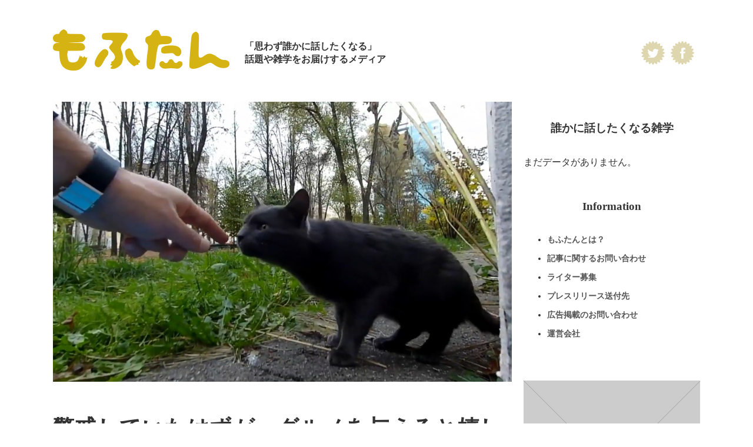

--- FILE ---
content_type: text/html; charset=utf-8
request_url: https://www.google.com/recaptcha/api2/aframe
body_size: 270
content:
<!DOCTYPE HTML><html><head><meta http-equiv="content-type" content="text/html; charset=UTF-8"></head><body><script nonce="5PyTfK9yv8FMITPRkyVTDQ">/** Anti-fraud and anti-abuse applications only. See google.com/recaptcha */ try{var clients={'sodar':'https://pagead2.googlesyndication.com/pagead/sodar?'};window.addEventListener("message",function(a){try{if(a.source===window.parent){var b=JSON.parse(a.data);var c=clients[b['id']];if(c){var d=document.createElement('img');d.src=c+b['params']+'&rc='+(localStorage.getItem("rc::a")?sessionStorage.getItem("rc::b"):"");window.document.body.appendChild(d);sessionStorage.setItem("rc::e",parseInt(sessionStorage.getItem("rc::e")||0)+1);localStorage.setItem("rc::h",'1768595948273');}}}catch(b){}});window.parent.postMessage("_grecaptcha_ready", "*");}catch(b){}</script></body></html>

--- FILE ---
content_type: text/css
request_url: https://tes.mofutan.net/wp-content/themes/cocoon-child/skins/mofutan/style.css?ver=6.9&fver=20201105035818
body_size: 130
content:
/*
  Skin Name: もふたん-mofutan
  Description: もふたん用のスキン
  Skin URI: https://mofutan.net/
  Author: Hide.T
  Author URI: https://mofutan.net/
  Version: 1.0.1
  Priority: 9999000000
*/



--- FILE ---
content_type: text/css
request_url: https://tes.mofutan.net/wp-content/themes/cocoon-child/style.css?ver=6.9&fver=20251224070336
body_size: 5330
content:
@charset "UTF-8";
/*!
Theme Name: Cocoon Child
Description: Parent 2.8.9.1
Template:   cocoon-master
Version:    1.0.8
*/body{background-color:#fff;font-family:"ヒラギノ角ゴ Pro W3","Hiragino Kaku Gothic Pro","メイリオ",Meiryo,Osaka,"ＭＳ Ｐゴシック","MS PGothic","sans-serif"}.wrap{width:1100px}@media screen and (max-width:1120px){.wrap{width:auto;padding:0 10px}}.content-in{flex-wrap:nowrap}@media screen and (max-width:834px){.mofutan-app .content-in{padding-bottom:100px}}@media screen and (max-width:1260px){.main,.sidebar{margin:0}}@media screen and (max-width:834px){div.sidebar,main.main{padding:0}}.main{width:780px;padding:0;border:none}@media screen and (max-width:1120px){.main{width:auto;padding-right:10px}}.sidebar{flex:none;width:300px;padding:0;border:none}@media screen and (max-width:1120px){.sidebar{margin-left:10px}}.short-text-center{text-align:center}.short-text-center>span{display:inline-block;text-align:left}.header-container{padding-top:50px;padding-bottom:20px}@media screen and (max-width:767px){.header-container{padding-top:2vw;padding-bottom:3vw}}.front-top-page .header-container{padding-bottom:40px}@media screen and (max-width:767px){.front-top-page .header-container{padding-bottom:3vw}}.header-in{display:flex;flex-flow:row wrap;justify-content:flex-start;align-items:center}.header-in .header-in__sns-link{order:2;margin-left:auto}@media screen and (max-width:639px){.header-in .header-in__sns-link{display:none}}.header-in .header-in__sns-link ul{display:flex;margin:0;padding-left:0}.header-in .header-in__sns-link ul li{display:block;margin-right:10px}.header-in .header-in__sns-link img{vertical-align:bottom}.header-in .logo-header{order:0;padding:0}.header-in .logo-header .site-name-text-link{padding-left:0}@media screen and (max-width:639px){.header-in .logo-header .site-name-text-link{padding:0}}.header-in .logo-header .site-name-text{display:flex;justify-content:center;align-items:center}@media screen and (max-width:639px){.header-in .logo-header{width:auto;margin:auto;padding:10px 0 0}}.header-in .logo-header img{width:300px;vertical-align:bottom}@media screen and (max-width:639px){.header-in .logo-header img{width:150px}}.header-in .concept{margin-left:10px;font-weight:bold;font-size:16px;line-height:1.4}@media screen and (max-width:639px){.header-in .concept{display:none}}.header-in .search-box{display:none;flex:1 0;flex-basis:calc(100% / 3);margin:0;text-align:right}@media screen and (max-width:639px){.header-in .search-box{display:none}}.header-in .search-box .search-edit{width:100%;max-width:250px;padding-top:6px;padding-bottom:6px;font-size:14px;border-radius:22px}.header-in .search-box .search-edit:focus{outline:none}.header-in.cf:after{display:none}.header-newest-post{display:flex;justify-content:space-between;margin-bottom:58px}@media screen and (max-width:767px){.header-newest-post{flex-direction:column}}.header-newest-post>a{flex:none;width:50%;padding:0;margin:0}.header-newest-post>a:first-of-type{padding-right:10px}.header-newest-post>a:nth-of-type(2){padding-left:10px}@media screen and (max-width:767px){.header-newest-post>a{width:100%;margin-bottom:5px;padding-right:0!important;padding-left:0!important}}.header-newest-post .carousel-entry-card{position:relative;padding-top:67.4%;border-radius:6px;overflow:hidden}@media screen and (max-width:767px){.header-newest-post .carousel-entry-card{height:50vw;padding-top:0}}.header-newest-post .carousel-entry-card .carousel-entry-card-content{position:absolute;bottom:0;left:0;width:100%;padding:1em;background-color:rgba(0,0,0,0.2);background:linear-gradient(to bottom,rgba(0,0,0,0) 0%,rgba(0,0,0,0.08) 7%,rgba(0,0,0,0.35) 22%,rgba(0,0,0,0.4) 28%,rgba(0,0,0,0.4) 100%);color:#fff;font-weight:bold;font-size:18px}.header-newest-post .carousel-entry-card-thumb{display:block;position:absolute;top:0;left:0;width:100%;height:100%;margin-top:0}@media screen and (max-width:767px){.header-newest-post .carousel-entry-card-thumb{position:static}}.header-newest-post .carousel-entry-card-title{max-height:calc(16px * 1.8 * 3);display:-webkit-box;-webkit-box-orient:vertical;-webkit-line-clamp:3}.header-newest-post .card-thumb img{display:block;height:100%;max-width:100%;object-fit:cover}.header-newest-post .cat-label{display:none}#footer{padding-bottom:24px}@media screen and (max-width:767px){#footer{padding-bottom:12px}}#footer .footer-bottom-content,#footer .footer-bottom-logo{float:none}#footer .footer-bottom-content{display:flex;justify-content:center;text-align:left;font-weight:bold;font-size:12px;line-height:1.2}@media screen and (max-width:1023px){#footer .footer-bottom-content{display:block;line-height:2;text-align:center}}#footer .footer-bottom-content .copyright{margin-top:0}@media screen and (max-width:1023px){#footer .footer-bottom-content .copyright{margin-top:14px}}#footer .footer-bottom-logo{position:static;bottom:auto}#footer .footer-bottom-logo img{height:auto;vertical-align:bottom}#footer .footer-bottom-logo .logo-image{max-width:none}#footer .footer-bottom-logo .site-name-text{max-width:226px;padding-bottom:40px}@media screen and (max-width:1023px){#footer .footer-bottom-logo .site-name-text{padding-bottom:12px}}@media screen and (max-width:639px){#footer .footer-bottom-logo .site-name-text{max-width:150px}}#navi-footer .navi-footer-in>.menu-footer{justify-content:flex-start}@media screen and (max-width:1023px){#navi-footer .navi-footer-in>.menu-footer{justify-content:center}}#navi-footer .navi-footer-in>.menu-footer a{padding:0 1em;font-size:12px}#navi-footer .navi-footer-in>.menu-footer li{border-left:none}#navi-footer .navi-footer-in>.menu-footer li:last-child{margin-right:2em;padding-right:1em;border-right:1px solid #fff}@media screen and (max-width:1023px){#navi-footer .navi-footer-in>.menu-footer li:last-child{margin-right:0;padding-right:0;border:none}}#list .list-title{display:none;margin-top:0;margin-bottom:0;text-align:center}#list .list-title img{display:block;margin:0 auto 50px}.a-wrap{padding:1% 0}.entry-card-thumb{width:340px;height:210px;margin-top:0;border-radius:6px}@media screen and (max-width:1023px){.entry-card-thumb{width:38%;height:20vw}}.entry-card-thumb .entry-card-thumb-image{height:100%;border-radius:6px;object-fit:cover}.entry-card-content{display:flex;flex-direction:column;height:210px;margin-left:360px;padding-bottom:0}@media screen and (max-width:1023px){.entry-card-content{height:auto;margin-left:40%}}.entry-card-content .entry-card-title{margin-bottom:auto;line-height:1.4}@media screen and (max-width:767px){.entry-card-content .entry-card-title{margin-bottom:.5em}}.cat-label{display:none}.entry-card-snippet{color:#aaa;font-size:12px;line-height:1.58}.post-date:before{content:none}.entry-card-meta{display:flex;flex-flow:row wrap;position:static;margin-top:10px}.entry-card-meta .e-card-info{display:block;color:#aaa}.entry-card-meta .e-card-info>*{font-size:12px}.entry-card-meta .entry-card-categorys{order:-1;display:block;margin-right:12px}.entry-category{display:block;padding:0 10px;background-color:#d5b313;color:#fff;font-weight:bold;font-size:10px;line-height:20px;border-radius:10px}.entry-category:before{content:none}.entry-category:nth-child(n+2){display:none}.pagination{position:relative}.pagination .current{border-color:#ddb910;background-color:#ddb910;color:#fff}.page-numbers{width:34px;height:34px;border-color:#ddd;border-radius:6px;color:#aaa;font-weight:bold;font-size:12px;line-height:34px}.page-numbers.dots{border:none;background-color:transparent}.page-numbers.next,.page-numbers.prev{position:absolute;top:0;border:none;color:#ccc;font-weight:normal;font-size:32px;line-height:1}@media screen and (max-width:767px){.page-numbers.next,.page-numbers.prev{position:static}}.page-numbers.prev{left:0}.page-numbers.next{right:0}.pager-prev-next a{width:45%}.pager-prev-next a span{height:45px;line-height:45px;background-color:#ddb910;color:#fff}.page-numbers.dots:last-of-type+.page-numbers{display:none}.breadcrumb div[class^=breadcrumb-]>span.fa{display:none}.breadcrumb{color:#aaa;font-size:12px;letter-spacing:.04em}.breadcrumb a{color:#aaa}.breadcrumb.sbp-main-before{margin:auto;padding-top:0;padding-bottom:0}@media screen and (min-width:1120px){.breadcrumb.sbp-main-before{padding:0}}.breadcrumb.sbp-main-before+.content{margin-top:30px}.more_read_link{margin-top:1em;margin-bottom:2em;text-align:center}.more_read_link a{display:inline-block;width:300px;height:50px;border:1px solid #ddb910;border-radius:25px;background-color:#fff;color:#ddb910;line-height:50px;font-weight:bold;text-decoration:none;transition:background-color .8s}.more_read_link a:hover{background-color:#ddb910;color:#fff}.app-banner{max-width:480px;margin:auto;text-align:center}.app-banner img{vertical-align:bottom}.home-header-content{margin-bottom:60px}@media screen and (max-width:560px){.home-header-content{padding:0}}.pickup-container{display:flex;flex-flow:row nowrap;justify-content:space-between;margin-bottom:28px}@media screen and (max-width:1110px){.pickup-container{flex-direction:column}}.pickup-large-image{flex:none;width:560px}@media screen and (max-width:1110px){.pickup-large-image{width:auto}}.pickup-list_block{flex:none;width:510px}@media screen and (max-width:1110px){.pickup-list_block{width:auto;margin-top:14px}}.pickup-large-image{--image-radius:30px;--image-radius-sp:10px}.pickup-large-image .pickup-article{position:relative;display:block;border-radius:30px}@media screen and (max-width:560px){.pickup-large-image .pickup-article{margin-right:10px;margin-left:10px;border-radius:var(--image-radius-sp)}}.pickup-large-image .pickup-article:after{content:"";position:absolute;top:-35px;left:-50px;display:block;width:114px;height:114px;background-image:url(images/pickup-badge.png)}@media screen and (max-width:560px){.pickup-large-image .pickup-article:after{top:-17px;left:-10px;width:80px;height:80px;background-size:contain}}.pickup-large-image .article-eyecatch{width:100%;height:530px;object-fit:cover;border-radius:var(--image-radius);vertical-align:bottom}@media screen and (max-width:560px){.pickup-large-image .article-eyecatch{height:35vh;border-radius:var(--image-radius-sp)}}.pickup-large-image .article-title{position:absolute;bottom:0;right:0;left:0;padding:150px 1em .8em;border-bottom-right-radius:var(--image-radius);border-bottom-left-radius:var(--image-radius);background:linear-gradient(to bottom,rgba(0,0,0,0) 0%,rgba(0,0,0,0.02) 10%,rgba(0,0,0,0.09) 20%,rgba(0,0,0,0.2) 28%,rgba(0,0,0,0.46) 43%,rgba(0,0,0,0.6) 52%,rgba(0,0,0,0.6) 100%);color:#fff;font-weight:bold;font-size:26px;line-height:1.4}@media screen and (max-width:560px){.pickup-large-image .article-title{padding-top:70px;border-bottom-right-radius:var(--image-radius-sp);border-bottom-left-radius:var(--image-radius-sp);font-size:15px}}@media screen and (max-width:767px){.pickup-list-thumbnail{padding:0 10px}}@media screen and (max-width:767px){.pickup-list-thumbnail .entry-card-wrap{padding:0}.pickup-list-thumbnail .entry-card-wrap:after{content:none}.pickup-list-thumbnail .entry-card{display:flex;margin-bottom:20px;border:2px solid #eee;border-radius:8px}.pickup-list-thumbnail .entry-card:after{content:none}.pickup-list-thumbnail .entry-card h2{padding-top:0;margin-bottom:0;color:#444;line-height:1.6;font-size:15px}.pickup-list-thumbnail .entry-card .entry-card-thumb{flex:none;float:none;width:auto;height:auto;margin-top:0;margin-right:0;margin-bottom:0}.pickup-list-thumbnail .entry-card .entry-card-thumb .entry-card-thumb-image{width:112px;height:112px;border-radius:8px}.pickup-list-thumbnail .entry-card .entry-card-content{-ms-grid-row-align:center;align-self:center;margin-bottom:0;margin-left:10px;min-width:0}.pickup-list-thumbnail .entry-snippet{display:none}.pickup-list-thumbnail .entry-card-meta{display:none}}@media screen and (min-width:768px){.pickup-list-thumbnail .entry-card-wrap{padding:0}.pickup-list-thumbnail .entry-card{display:flex;margin-bottom:20px;border:2px solid #eee;border-radius:8px}.pickup-list-thumbnail .entry-card h2{padding-top:0;margin-bottom:0;color:#444;line-height:1.6;font-size:15px}.pickup-list-thumbnail .entry-card .entry-card-thumb{flex:none;float:none;width:112px;height:112px;margin-top:0;margin-right:0;margin-bottom:0}.pickup-list-thumbnail .entry-card .entry-card-thumb .entry-card-thumb-image{width:112px;height:112px;border-radius:8px}.pickup-list-thumbnail .entry-card .entry-card-content{-ms-grid-row-align:center;align-self:center;height:auto;margin-bottom:0;margin-left:10px;min-width:0}.pickup-list-thumbnail .entry-card-snippet{display:none}.pickup-list-thumbnail .entry-card-meta{display:none}}.pickup-list-text{margin-top:30px}.pickup-list-text ul{padding-left:0}.pickup-list-text .item{list-style:none;font-weight:bold;font-size:15px}.pickup-list-text .item p{overflow:hidden;text-overflow:ellipsis;white-space:nowrap}.pickup-list-text .item p:before{content:"▶";padding-right:.5em}.pickup-list-text .item a{text-decoration:none;color:#444}.article-header{display:flex;flex-direction:column}.article-header .eye-catch-wrap{order:-1;justify-content:center}.app-link,.comment-form-link{margin-top:2em;margin-bottom:2em;text-align:center}.app-link a,.comment-form-link a{display:inline-block;width:300px;height:50px;border-radius:25px;background-color:#d5b313;color:#fff;line-height:50px;font-weight:bold;text-decoration:none}.comment-form-link a{background-color:#eee;color:#333}.article-header,.entry-content{width:auto;margin-right:auto;margin-left:auto}@media screen and (max-width:767px){.article-header,.entry-content{width:auto}}.article-header .entry-title{margin-top:5.4%;margin-bottom:2.8%;font-size:36px;line-height:1.46;letter-spacing:.04em}@media screen and (max-width:480px){.article-header .entry-title{padding:0;font-size:20px}}.article-header .date-tags{display:none}.entry-content{margin-top:6.4%;letter-spacing:.04em}body.page .entry-content{margin-top:0}.entry-content .description.overview{margin-bottom:1em}.wp-caption{border-color:transparent;background-color:transparent}.wp-caption .wp-caption-text{margin:0 5px;font-size:10px;line-height:1.3;text-align:left}.tmp_text{font-size:18px}@media screen and (max-width:767px){.tmp_text{font-size:16px}}.tmp_text p{margin-bottom:1.2em}.tmp_text h2{margin-top:2em;margin-bottom:.7em;padding:0;padding-bottom:.4em;border-bottom:4px solid #d5b313;color:#444;font-weight:bold;font-size:1.67em;line-height:1.25;background-color:transparent;border-radius:0}@media screen and (max-width:767px){.tmp_text h2{border-bottom-width:2px;font-size:1.125em;line-height:1.4}}.tmp_text h3{display:flex;align-items:center;position:relative;margin-top:2.5em;margin-bottom:1em;padding:4px .8em;color:#444;font-weight:bold;font-size:1.4em;line-height:1.5;border:none}@media screen and (max-width:767px){.tmp_text h3{margin-top:1.1em;margin-bottom:6px;padding-top:0px;padding-bottom:0px;font-size:1.125em;line-height:1.3}}.tmp_text h3:before{content:"";flex:none;position:absolute;left:0;width:6px;height:100%;background:#d5b313;border-radius:4px}@media screen and (max-width:767px){.tmp_text h3:before{width:4px}}.tmp_text h4{margin-top:2.2em;margin-bottom:.7em;padding:.3em 0 .3em 16px;border:none;border-left:2px solid #ddd;color:#202020;font-weight:bold;font-size:1.1em;line-height:1.3}@media screen and (max-width:767px){.tmp_text h4{padding:.3em 5px .3em 18px;padding-left:calc(1.28em - 2px)}}.tmp_text p img:not(.alignright,.alignleft):only-child{display:block;margin-right:auto;margin-left:auto}.tmp_text .wp-caption.alignnone{margin-right:auto;margin-left:auto}.sns-share_wrap{display:flex}@media screen and (max-width:834px){.sns-share_wrap{margin-bottom:2em}}.sns-share_wrap .sns-share .sns-buttons{justify-content:flex-start;column-gap:0;margin-top:0}.sns-share_wrap .sns-share .sns-buttons a{display:flex;justify-content:flex-start;width:20px;height:20px;margin-right:35px!important;border:none}@media screen and (max-width:834px){.sns-share_wrap .sns-share .sns-buttons a{font-size:18px}}.sns-share_wrap .sns-share .sns-buttons a .button-caption{display:none}.sns-share_wrap .comment-count{font-weight:bold;font-size:12px}.sns-share_wrap .comment-count a{color:#d5b313}.sns-share_wrap .comment-count:before{content:"";display:inline-block;width:19px;height:18px;margin-right:.3em;background:url(images/icon_comment.png) center no-repeat;background-size:contain;vertical-align:middle}.ss-bottom .sns-share-message{display:none}.ss-bottom .sns-share-buttons{justify-content:space-between}.ss-bottom .sns-buttons a{width:23%;height:50px;border-radius:25px;border-width:2px;border-color:#eee!important}@media screen and (max-width:639px){.ss-bottom .sns-buttons a{width:48%;height:40px}}.ss-bottom .sns-buttons a .button-caption{font-size:12px}#related-entries .related-entry-heading,#related-entries-2 .related-entry-heading{text-align:center}.rect-vartical-card-4 .related-entry-card-wrap{width:23%}@media screen and (max-width:767px){.rect-vartical-card-4 .related-entry-card-wrap{width:47%}}@media screen and (max-width:356px){.rect-vartical-card-4 .related-entry-card-wrap{width:100%}}.rect-vartical-card .related-entry-card-wrap{padding:0}.rect-vartical-card .related-entry-card .related-entry-card-content{padding-bottom:0}.rect-vartical-card .related-entry-card .related-entry-card-title{font-size:13px;line-height:1.5}.rect-vartical-card .related-entry-card .related-entry-card-thumb img{border-radius:6px}#comment-area .comment-title{text-align:center}#comment-area .commets-list{counter-reset:num}#comment-area .commets-list li{margin-bottom:10px;padding:20px 24px;border:2px solid #eee;border-radius:6px}#comment-area .commets-list li .comment-body{margin-bottom:0}#comment-area .commets-list li .comment-meta>div{display:inline-block;color:#aaa;font-size:12px}#comment-area .commets-list li .comment-meta .comment-author{margin-right:.5em;font-weight:bold}#comment-area .commets-list li .comment-meta .comment-author :before{counter-increment:num;content:counter(num) ".";display:inline-block}#comment-area .commets-list li .comment-content{font-size:20px;line-height:1.5}#comment-area .commets-list li .comment-content p{margin:.6em 0;line-height:1.5}#respond{padding:27px;background-color:#f5f5f5;border-radius:6px}#respond .comment-reply-title{text-align:center}#commentform{display:flex;flex-direction:column}#commentform>p{margin:1.2em 0}#commentform input[type=text],#commentform textarea{border:none;box-shadow:1px 1px 3px rgba(0,0,0,0.2) inset;font-family:inherit;border-radius:6px}#commentform input[type=text]{font-weight:bold;font-size:12px}#commentform input[type=text]:-ms-input-placeholder{color:#aaa}#commentform input[type=text]::placeholder{color:#aaa}@media screen and (max-width:767px){#commentform input[type=text]{font-size:16px}}#commentform textarea{display:block;height:calc(6em * 1.5);min-height:auto;font-size:16px;line-height:1.6;resize:none}#commentform input[type=submit]{display:block;width:180px;height:50px;padding:0;margin:auto;border:none;border-radius:25px;background-color:#d5b313;color:#fff;font-weight:bold;font-size:20px;line-height:50px;-webkit-appearance:none;-moz-appearance:none;appearance:none}#commentform .comment-form-comment{margin-top:.5em;margin-bottom:0}#commentform .comment-form-author{order:-1;margin-bottom:0}#commentform .comment-form-author label{display:none}#commentform .comment-rule{order:1;margin-top:0;margin-bottom:0;color:#888;font-size:10px;text-align:center}#commentform .comment-rule a{color:inherit}#commentform .comment-form-email,#commentform .comment-form-url,#commentform .comment-notes{display:none}.article-footer .entry-categories-tags{display:none}.page-search .entry-title{margin-bottom:1em}.page-search .mofu-search-form{display:flex;align-items:flex-end;flex-wrap:wrap}.page-search input[type=search]{line-height:1.15;-webkit-appearance:none;-moz-appearance:none;appearance:none}.page-search .form-group{flex:4 1 auto;margin-right:10px}.page-search .search-button{flex:1 0 120px;margin-top:5px;margin-right:10px;padding:12px;border:none;border-radius:4px;background-color:#d5b313}.page-search .search-button:hover{cursor:pointer}.page-search .search-button svg{display:block;height:20px;width:20px;margin:auto;color:#fff}.page-category-list .category-list{padding-left:0}.page-category-list .category-list__item{list-style:none}.page-category-list .category-list__item a{display:block;padding:10px 0;padding-left:0;color:inherit;text-decoration:none}.page-category-list .category-list__item a:before{content:"";display:inline-block;width:4px;height:30px;margin-right:16px;background-color:#ded6ae;vertical-align:middle;border-radius:2px;transition:background-color 0.3s}.page-category-list .category-list__item a:hover:before{background-color:#b9a853}.page-category-list .category-list__post-count{font-size:14px}.widget-sidebar{margin-bottom:40px}.widget_categories h3{position:absolute;width:1px;height:1px;padding:0;margin:-1px;overflow:hidden;clip:rect(0,0,0,0);border:0}.widget_categories ul li{margin-bottom:20px}.widget_categories ul li a{padding-top:0;padding-bottom:0;padding-left:0}.widget_categories ul li a:hover{background-color:transparent}.widget_categories ul li a:hover:before{background-color:#b9a853}.widget_categories ul li a:before{content:"";display:inline-block;width:4px;height:30px;margin-right:16px;background-color:#ded6ae;vertical-align:middle;border-radius:2px;transition:background-color 0.3s}.widget_categories ul li a .post-count{font-size:12px}.widget_categories ul li a .post-count:after{content:"件"}.widget.popular-posts h3{background-color:transparent;text-align:center}@media screen and (min-width:1024px){.widget.popular-posts h3{margin-top:0;padding-top:0}}.widget.popular-posts img{vertical-align:bottom}.wpp-list-with-thumbnails{padding-left:0;counter-reset:ranking}.wpp-list-with-thumbnails li{display:flex;align-items:center;position:relative;margin-bottom:10px;font-size:12px;line-height:1.5;counter-increment:ranking}.wpp-list-with-thumbnails li .wpp-post-title:after{content:"";position:absolute;top:0;right:0;bottom:0;left:0;z-index:1;pointer-events:auto;background-color:rgba(0,0,0,0)}.wpp-list-with-thumbnails .wpp-thumbnail{width:100%;height:90px;margin-right:0;border-radius:6px;object-fit:cover}.wpp-list-with-thumbnails li a{color:#333;text-decoration:none}.wpp-list-with-thumbnails li a:first-child{position:relative;flex:none;width:130px;margin-right:10px}.wpp-list-with-thumbnails li a:first-child:after{content:counter(ranking);display:inline-block;position:absolute;top:5px;left:5px;width:20px;height:20px;border-radius:10px;background-color:#ddb910;color:#fff;font-weight:bold;font-size:10px;line-height:20px;text-align:center}.wpp-list-with-thumbnails li:nth-child(-n+2) a:first-child:after{background-color:#ded6ae}.wpp-list-with-thumbnails:not(.ranking) a:has(.wpp-thumbnail):after{display:none}.widget_custom_html .widget-sidebar-title{background-color:transparent;text-align:center}.widget_custom_html .widget-sidebar-title img{vertical-align:bottom}.widget_custom_html .list-information{font-size:14px;padding-bottom:2em}.widget_custom_html .list-information li{margin-bottom:.5em}.widget_custom_html .list-information li::marker{color:#555}.widget_custom_html .list-information a{color:#555;font-weight:bold;font-size:14px;text-decoration:none}.widget_custom_html:has(.list-information){background-color:#f5f8fa}
/*# sourceMappingURL=style.css.map */